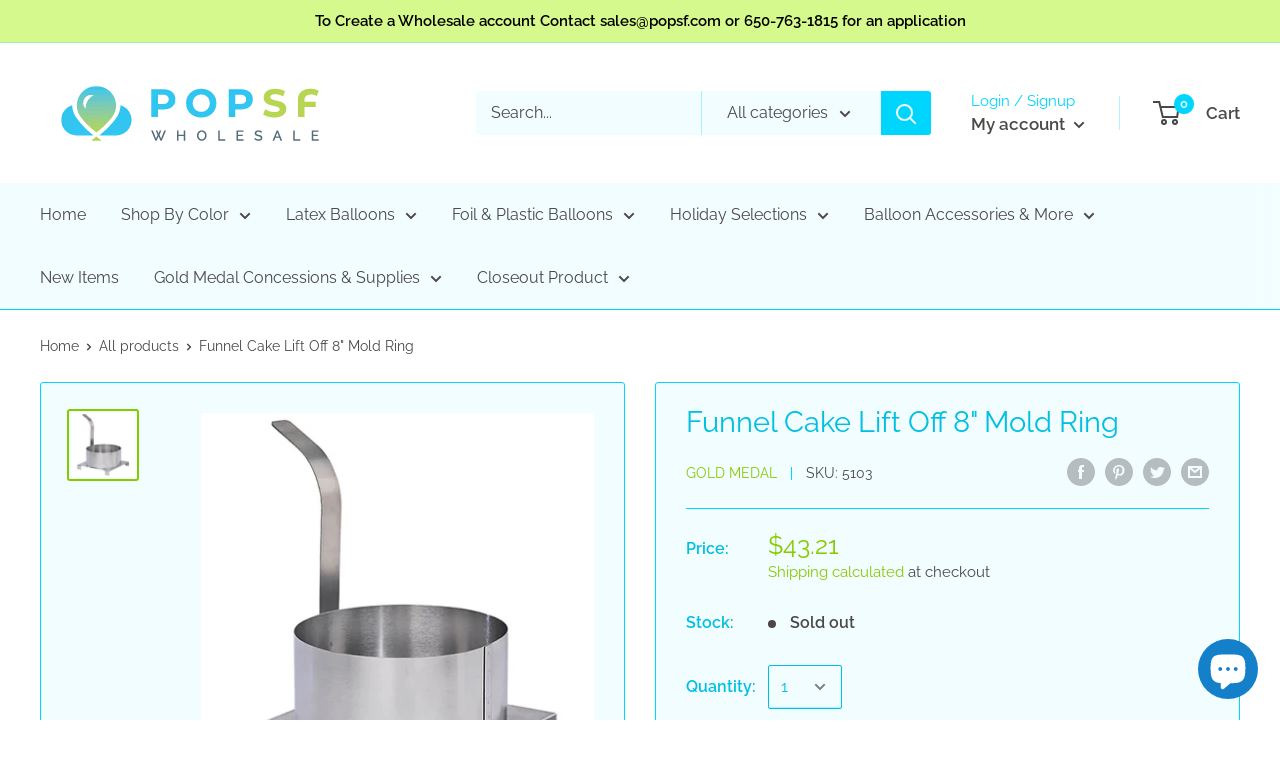

--- FILE ---
content_type: text/html; charset=UTF-8
request_url: https://popsf.com/apps/ctstock
body_size: 960
content:
{"settings":{"id":"1652","shop":"pop-sf-wholesale.myshopify.com","popup_name":"Default","popup_css":"{\"popup_first_bg_color\":\"#B7C3C7\",\"popup_second_bg_color\":\"\",\"btn_color\":\"#424242\",\"title_color\":\"#AAFF00\",\"popup_desc_color\":\"#3D3D3D\",\"popup_btn_text_color\":\"#FFFFFF\",\"title_font_size\":\"34\",\"desc_font_size\":\"15\"}","widget_html":"<div id=\"newsletter-signpopup\" class=\"newsletter-signpopup v2\">\r\n\t\t\t\t\t  <div class=\"newsletter-signbox\" style=\"background: rgb(183, 195, 199);\">\r\n\t\t\t\t\t    <a href=\"javascript:void(0)\" class=\"news-signpop-close\">\r\n\t\t\t\t\t      <svg xmlns=\"http:\/\/www.w3.org\/2000\/svg\" width=\"20\" height=\"20\" viewBox=\"0 0 357 357\"><polygon points=\"357,35.7 321.3,0 178.5,142.8 35.7,0 0,35.7 142.8,178.5 0,321.3 35.7,357 178.5,214.2 321.3,357 357,321.3     214.2,178.5   \"><\/polygon><\/svg>\r\n\t\t\t\t\t    <\/a>\r\n\t\t\t\t\t    <div class=\"news-pttrn-ele\"><\/div>\r\n\t\t\t\t\t    <div class=\"news-popup-image\"><img src=\"https:\/\/blessifyinfotech.com\/back-in-stock\/admin\/assets\/images\/back5.png\"><\/div>\r\n\t\t\t\t\t    <div class=\"news-itxt-content\">\r\n\t\t\t\t\t      <form>\r\n\t\t\t\t\t        <div class=\"news-signform-wrap\">\r\n\t\t\t\t\t          <h2 class=\"popup-title\" style=\"color: rgb(170, 255, 0); font-size: 34px;\">NOTIFY ME WHEN IN STOCK<\/h2>\r\n\t\t\t\t\t          <p class=\"popup-desc\" style=\"color: rgb(61, 61, 61); font-size: 15px;\">Enter your email address to receive an notification as soon as this becomes available again.<\/p>\r\n\t\t\t\t\t          <input type=\"email\" name=\"exoemail\" placeholder=\"Enter your email address\" autocomplete=\"off\">\r\n\t\t\t\t\t          <input type=\"button\" name=\"exonotify\" id=\"exoNotifySubmit\" value=\"Email me when available\" style=\"background-color: rgb(66, 66, 66); color: rgb(255, 255, 255);\">\r\n\t\t\t\t\t          <div class=\"news-error\"><\/div>\r\n\t\t\t\t\t        <\/div>\r\n\t\t\t\t\t      <\/form>\r\n\t\t\t\t\t    <\/div>\r\n\t\t\t\t\t  <\/div>\r\n\t\t\t\t\t<\/div>","template":"3","popup_img":"","popup_img_alt":null,"popup_title":"NOTIFY ME WHEN IN STOCK","popup_desc":"Enter your email address to receive an notification as soon as this becomes available again.","custom_css":"","btn_action":"2","thank_you_msg":"You will be emailed a notification when this item is back in stock. Thank you!","thank_you_heading":"Thank You!","email_placeholder_text":"Enter your email address","email_error_msg":"Enter a valid email address","thank_you_msg_title":"","submit_btn_text":"Email me when available","status":"1","screen":"2","notify_via":"email","notify_btn_text":"Notify When Available","button_render_type":"0","notify_btn_position_desktop":"s_btn","notify_btn_position_mobile":"r","notify_btn_edge_desktop":"0","notify_btn_edge_mobile":"0","notify_btn_backColor":"#D5F98C","notify_btn_textColor":"#000000","notify_btn_borderColor":"#00D6FD","notify_btn_border_size":"4","notify_btn_border_radius":"15","notify_btn_fullwidth":"0","hide_buy_now_btn":"0","continue_selling":"0","tag_condition":"0","tag_value":"","in_stock_tags":"","created_date":"2022-11-01 21:23:15","updated_date":"2024-05-08 20:29:23"}}

--- FILE ---
content_type: text/javascript
request_url: https://popsf.com/cdn/shop/t/10/assets/custom.js?v=90373254691674712701718733484
body_size: -641
content:
//# sourceMappingURL=/cdn/shop/t/10/assets/custom.js.map?v=90373254691674712701718733484


--- FILE ---
content_type: text/javascript; charset=utf-8
request_url: https://popsf.com/products/funnel-cake-lift-off-8-mold-ring.js
body_size: 770
content:
{"id":7850879418602,"title":"Funnel Cake Lift Off 8\" Mold Ring","handle":"funnel-cake-lift-off-8-mold-ring","description":"\u003cp\u003e\u003cspan\u003eCreate the perfect funnel cakes with our amazing Funnel Cake Mold Rings and Accessories! These essential tools will help you easily cook delicious cakes with ease. Each mold ring comes with a matching platform, and you can choose from multiple sizes along with a square skimmer and wire whisk. Make sure to add these must-have supplies to your funnel cake collection today!\u003c\/span\u003e\u003c\/p\u003e\n\u003cp\u003e\u003cspan mce-data-marked=\"1\"\u003e5103\u003c\/span\u003e\u003c\/p\u003e","published_at":"2022-07-29T11:57:31-07:00","created_at":"2022-07-29T11:57:31-07:00","vendor":"Gold Medal","type":"Fun Foods","tags":["Fried Foods","More Food"],"price":4321,"price_min":4321,"price_max":4321,"available":false,"price_varies":false,"compare_at_price":null,"compare_at_price_min":0,"compare_at_price_max":0,"compare_at_price_varies":false,"variants":[{"id":43281018093802,"title":"Default Title","option1":"Default Title","option2":null,"option3":null,"sku":"5103","requires_shipping":true,"taxable":true,"featured_image":null,"available":false,"name":"Funnel Cake Lift Off 8\" Mold Ring","public_title":null,"options":["Default Title"],"price":4321,"weight":1134,"compare_at_price":null,"inventory_management":"shopify","barcode":"","requires_selling_plan":false,"selling_plan_allocations":[]}],"images":["\/\/cdn.shopify.com\/s\/files\/1\/0417\/0386\/6533\/products\/5103.jpg?v=1659121096"],"featured_image":"\/\/cdn.shopify.com\/s\/files\/1\/0417\/0386\/6533\/products\/5103.jpg?v=1659121096","options":[{"name":"Title","position":1,"values":["Default Title"]}],"url":"\/products\/funnel-cake-lift-off-8-mold-ring","media":[{"alt":null,"id":30303926386922,"position":1,"preview_image":{"aspect_ratio":1.0,"height":500,"width":500,"src":"https:\/\/cdn.shopify.com\/s\/files\/1\/0417\/0386\/6533\/products\/5103.jpg?v=1659121096"},"aspect_ratio":1.0,"height":500,"media_type":"image","src":"https:\/\/cdn.shopify.com\/s\/files\/1\/0417\/0386\/6533\/products\/5103.jpg?v=1659121096","width":500}],"requires_selling_plan":false,"selling_plan_groups":[]}